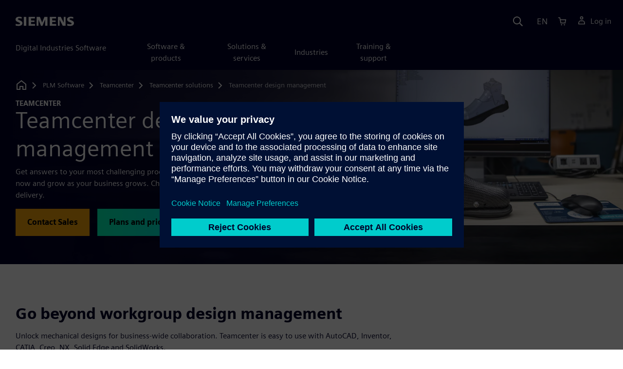

--- FILE ---
content_type: text/html
request_url: https://plm.sw.siemens.com/en-US/teamcenter/solutions/mcad-mechanical-design-management/
body_size: 7663
content:
<!doctype html>
<html lang="en">
    <head>
        
        <link rel="preconnect" href="https://static.sw.cdn.siemens.com" /><link rel="dns-prefetch" href="https://static.sw.cdn.siemens.com" /><link rel="preconnect" href="https://images.sw.cdn.siemens.com/" /><link rel="dns-prefetch" href="https://images.sw.cdn.siemens.com/" /><link rel="icon" type="image/svg+xml" href="/img/favicon.svg" /><link rel="alternate icon" href="/img/favicon.ico" /><link rel="stylesheet" href="/styles.css" /><link rel="canonical" href="https://plm.sw.siemens.com/en-US/teamcenter/solutions/mcad-mechanical-design-management/" /><link rel="alternate" href="https://plm.sw.siemens.com/en-US/teamcenter/solutions/mcad-mechanical-design-management/" hreflang="en" /><link rel="alternate" href="https://plm.sw.siemens.com/es-ES/teamcenter/solutions/mcad-mechanical-design-management/" hreflang="es" /><link rel="alternate" href="https://plm.sw.siemens.com/pl-PL/teamcenter/solutions/mcad-mechanical-design-management/" hreflang="pl" /><link rel="alternate" href="https://plm.sw.siemens.com/ja-JP/teamcenter/solutions/mcad-mechanical-design-management/" hreflang="ja" /><link rel="alternate" href="https://plm.sw.siemens.com/it-IT/teamcenter/solutions/mcad-mechanical-design-management/" hreflang="it" /><link rel="alternate" href="https://plm.sw.siemens.com/de-DE/teamcenter/solutions/mcad-mechanical-design-management/" hreflang="de" /><link rel="alternate" href="https://plm.sw.siemens.com/fr-FR/teamcenter/solutions/mcad-mechanical-design-management/" hreflang="fr" /><link rel="alternate" href="https://plm.sw.siemens.com/cs-CZ/teamcenter/solutions/mcad-mechanical-design-management/" hreflang="cs" /><link rel="alternate" href="https://plm.sw.siemens.com/zh-CN/teamcenter/solutions/mcad-mechanical-design-management/" hreflang="zh" /><link rel="alternate" href="https://plm.sw.siemens.com/ko-KR/teamcenter/solutions/mcad-mechanical-design-management/" hreflang="ko" /><link rel="alternate" href="https://plm.sw.siemens.com/en-US/teamcenter/solutions/mcad-mechanical-design-management/" hreflang="x-default" /><meta charSet="utf-8" /><meta http-equiv="x-ua-compatible" content="ie=edge" /><meta name="viewport" content="width=device-width, initial-scale=1, shrink-to-fit=no" /><meta name="description" content="Explore our PLM solutions. Get answers to your most challenging product questions. Start with what you need now and grow as your business grows."><meta property="og:type" content="website"><meta property="og:url" content="https://plm.sw.siemens.com/en-US/teamcenter/solutions/mcad-mechanical-design-management/"><meta property="og:locale" content="en-US"><meta property="og:title" content="Teamcenter design management | Siemens Teamcenter"><meta property="og:description" content="Explore our PLM solutions. Get answers to your most challenging product questions. Start with what you need now and grow as your business grows."><meta property="og:site_name" content="Siemens Digital Industries Software"><meta property="og:image" content="//images.ctfassets.net/17si5cpawjzf/4E0s72CtPJLlX5dwktgoAO/f77775f1dfade4e4d864fe29eedafcf2/mechanical-design-better-og-1200x630.jpg"><meta name="twitter:card" content="summary_large_image"><meta name="twitter:site" content="Siemens Digital Industries Software"><meta name="twitter:title" content="Teamcenter design management | Siemens Teamcenter"><meta name="twitter:description" content="Explore our PLM solutions. Get answers to your most challenging product questions. Start with what you need now and grow as your business grows."><meta name="twitter:image" content="https://images.ctfassets.net/17si5cpawjzf/2UZcVmZpBcFEek7WW1DbVy/90c05e84e2d2db53c3e4e1eec637062f/mechanical-design-better-tc-1200x600.jpg"><meta name="twitter:creator" content="@sw.siemens.com"><title>Teamcenter design management | Siemens Software</title>

        <link rel="preload" href="https://static.sw.cdn.siemens.com/digitalexperiences/search/1.x/searchHeaderVital.css" as="style" type="text/css" />
        <link rel="modulepreload" href="https://static.sw.cdn.siemens.com/disw/universal-components/1.x/web/index.js">
        <link rel="preload" href="https://static.sw.cdn.siemens.com/disw/disw-utils/1.x/disw-utils.min.js" as="script" type="text/javascript" />
        <!-- Search Header Styles -->
        <link rel='stylesheet' type="text/css" href='https://static.sw.cdn.siemens.com/digitalexperiences/search/1.x/searchHeaderVital.css'/>
        <!-- Load the universal components module -->  
        <script src="https://static.sw.cdn.siemens.com/disw/disw-utils/1.x/disw-utils.min.js"></script>
        <script>  
            window.disw.init({
                account: { authEnv: 'prod' },
                locales: "en-US,es-ES,pl-PL,ja-JP,it-IT,de-DE,fr-FR,cs-CZ,zh-CN,ko-KR".split(","),
                gtm: {gtmId: 'GTM-NLLSC63', pageId: '1NSMFa8CMre44QVjbG3wq0'},
                country: { env: 'prod' }, 
                cart: { 
                    env: 'prod',
                    checkout: { enabled: 'true' }, 
                },
                chat: { env: 'prod', pageId: '1NSMFa8CMre44QVjbG3wq0' },
                localizations: {env: 'prod' },
                context: {
                  pageId: '1NSMFa8CMre44QVjbG3wq0',
                  site:'plm',
                  slug:'',
                }
            });
        </script>

        <script src="https://static.sw.cdn.siemens.com/disw/universal-components/1.x/web/index.js"></script>
        

        
        
        <script type="module">window.universalComponents.init(["disw-header-v2","disw-footer","disw-video","disw-live-chat"]);</script>
        
<script type="application/ld+json">
    {
        "@context": "https://schema.org",
        "@type": "BreadcrumbList",
        "itemListElement": [
            
                {
                    "@type": "ListItem",
                    "position": 1,
                    "item": {
                        "name": "PLM Software",
                        "@id": "/en-US/"
                    }
                },
            
                {
                    "@type": "ListItem",
                    "position": 2,
                    "item": {
                        "name": "Teamcenter",
                        "@id": "/en-US/teamcenter/"
                    }
                },
            
                {
                    "@type": "ListItem",
                    "position": 3,
                    "item": {
                        "name": "Teamcenter solutions",
                        "@id": "/en-US/teamcenter/solutions/"
                    }
                },
            
                {
                    "@type": "ListItem",
                    "position": 4,
                    "item": {
                        "name": "Teamcenter design management",
                        "@id": ""
                    }
                }
            
        ]
    }
</script>
    </head>
    <body id="body" class="flex-body "><div id='visionSprite'><script>const ajax = new XMLHttpRequest();ajax.open("GET", "https://static.sw.cdn.siemens.com/icons/icons-vision.svg?v=2", true);ajax.send();ajax.onload = function(e) {const div = document.createElement("div");div.innerHTML = ajax.responseText;document.body.insertBefore(div, document.body.childNodes[0]);}</script></div>
        
        <!-- Global Header and navigation -->
        
				
    <div class='headerContainer'>
      <disw-header-v2 locales="true" account="true" cart="true" search="true" scroll="true" theme="dark" searchid="disw-header-search"></disw-header-v2>
      
      <div class="disw-header-search disw-header-search-7 disw-header-search-8 disw-header-search-10" id="disw-header-search" data-locale='en-US'>
      </div>
    </div>
  

        <div id="react-root"></div>

        
        
            
            <div class="flex-content p-y" id="disw_content">
              
	              












    
        
        <div id="heroComponentWrap">
            
						
<style type="text/css">.hero{z-index:2;position:relative}.hero img{width:100%}.hero .hero-container{position:relative;z-index:2}.hero .hero-content{padding:1rem 0}.hero hr{opacity:1}.hero.hero-product-overview .disw-add-cart-btn{min-height:3.5rem}.hero.hero-product-overview .disw-cart-product-info{flex-wrap:wrap}.hero-dark{background:var(--color-blue-dark)}.hero .disw-breadcrumb{position:absolute;top:.5rem;z-index:3}.video{height:100%;object-fit:cover;width:100%}.heroLogo{height:100px;width:auto!important}@media (max-width:767px){.hero{height:auto!important}}.hero-product-overview{padding:1rem 0}.hero-product-overview .disw-stepper-label{color:#fff!important}.hero-product-overview .helperText{color:#fff!important}.hero-img-container{position:relative;width:100%;padding-top:56.25%}.hero-img{display:block;border:0;object-fit:cover;bottom:0;left:0;position:absolute;top:0;width:100%;height:100%}.hero-content-img{display:none}@media (min-width:48rem){.hero{display:flex;flex-direction:column;justify-content:center;min-height:400px;padding:9rem 0}.hero .hero-content{padding:0;width:50%}.hero .hero-content-img{display:block;position:absolute;left:auto;right:0;bottom:0;top:auto;max-height:600px;width:auto;z-index:2}.hero .hero-img-container,.hero .hero-video-container{height:100%;width:100%;position:absolute;padding-top:0}.hero-sm{min-height:400px;padding:3.75rem 0}.hero-sm .hero-content{padding-top:1rem}.hero-sm .hero-content-img{max-height:400px}.hero-overlay:after{background:linear-gradient(to right,#000028 0,rgba(0,0,40,.75) 40%,rgba(0,0,40,.2) 65%,rgba(255,255,255,0) 100%);content:"";display:block;position:absolute;bottom:0;left:0;right:0;top:0;z-index:1}.hero-light-overlay:after{background:linear-gradient(to right,#fff 0,#fff 40%,rgba(255,255,255,0) 65%,rgba(0,0,40,0) 100%);content:"";display:block;position:absolute;bottom:0;left:0;right:0;top:0;z-index:1}}@keyframes fadeInUp-sm{0%{opacity:0;transform:translate3d(0,50px,0)}100%{opacity:1;transform:none}}</style>
<section class="heroComponent"><div class="hero hero-dark theme-dark hero-overlay hero-sm" style="height:400px"><div class="container"><div class="disw-breadcrumb d-none d-lg-block theme-dark"><ol itemscope="" itemType="https://schema.org/BreadcrumbList"><li class="home" itemProp="itemListElement" itemscope="" itemType="https://schema.org/ListItem"><a class="disw-text-inverse" itemProp="item" href="https://sw.siemens.com"><svg class="disw-icon"><use xlink:href="#icon-home"></use></svg><span itemProp="name" class="disw-visually-hidden">Home</span></a><meta itemProp="position" content="0"/></li><li class="breadcrumb-list" itemProp="itemListElement" itemscope="" itemType="https://schema.org/ListItem"><a class="disw-text-inverse" itemProp="item" href="/en-US/"><span itemProp="name">PLM Software</span></a><meta itemProp="position" content="1"/></li><li class="breadcrumb-list" itemProp="itemListElement" itemscope="" itemType="https://schema.org/ListItem"><a class="disw-text-inverse" itemProp="item" href="/en-US/teamcenter/"><span itemProp="name">Teamcenter</span></a><meta itemProp="position" content="2"/></li><li class="breadcrumb-list" itemProp="itemListElement" itemscope="" itemType="https://schema.org/ListItem"><a class="disw-text-inverse" itemProp="item" href="/en-US/teamcenter/solutions/"><span itemProp="name">Teamcenter solutions</span></a><meta itemProp="position" content="3"/></li><li class="current breadcrumb-list" itemProp="itemListElement" itemscope="" itemType="https://schema.org/ListItem"><span itemProp="name">Teamcenter design management</span><meta itemProp="position" content="4"/></li></ol></div></div><div class="hero-img-container"><picture><source class="heroMobileImage" media="(max-width: 767px)" srcSet="https://images.sw.cdn.siemens.com/siemens-disw-assets/public/6QrOBEqVvxa0WD4iM3Z6FQ/en-US/mechanical-design-better-mhero-1280x720.jpg?auto=format%2Ccompress&amp;w=320&amp;q=60 320w, https://images.sw.cdn.siemens.com/siemens-disw-assets/public/6QrOBEqVvxa0WD4iM3Z6FQ/en-US/mechanical-design-better-mhero-1280x720.jpg?auto=format%2Ccompress&amp;w=640&amp;q=60 640w, " alt="A rendering of a product and the product made in real life sitting in front of the computer."/><source class="hero-img" srcSet="https://images.sw.cdn.siemens.com/siemens-disw-assets/public/xma5TTewpTsth5z1GO8jV/en-US/hero4-mech.jpg?auto=format%2Ccompress&amp;w=320&amp;q=60 320w, https://images.sw.cdn.siemens.com/siemens-disw-assets/public/xma5TTewpTsth5z1GO8jV/en-US/hero4-mech.jpg?auto=format%2Ccompress&amp;w=640&amp;q=60 640w, https://images.sw.cdn.siemens.com/siemens-disw-assets/public/xma5TTewpTsth5z1GO8jV/en-US/hero4-mech.jpg?auto=format%2Ccompress&amp;w=1024&amp;q=60 1024w, https://images.sw.cdn.siemens.com/siemens-disw-assets/public/xma5TTewpTsth5z1GO8jV/en-US/hero4-mech.jpg?auto=format%2Ccompress&amp;w=1300&amp;q=60 1300w, https://images.sw.cdn.siemens.com/siemens-disw-assets/public/xma5TTewpTsth5z1GO8jV/en-US/hero4-mech.jpg?auto=format%2Ccompress&amp;w=1700&amp;q=60 1700w, "/><img class="hero-img" srcSet="https://images.sw.cdn.siemens.com/siemens-disw-assets/public/xma5TTewpTsth5z1GO8jV/en-US/hero4-mech.jpg?auto=format%2Ccompress&amp;w=320&amp;q=60 320w, https://images.sw.cdn.siemens.com/siemens-disw-assets/public/xma5TTewpTsth5z1GO8jV/en-US/hero4-mech.jpg?auto=format%2Ccompress&amp;w=640&amp;q=60 640w, https://images.sw.cdn.siemens.com/siemens-disw-assets/public/xma5TTewpTsth5z1GO8jV/en-US/hero4-mech.jpg?auto=format%2Ccompress&amp;w=1024&amp;q=60 1024w, https://images.sw.cdn.siemens.com/siemens-disw-assets/public/xma5TTewpTsth5z1GO8jV/en-US/hero4-mech.jpg?auto=format%2Ccompress&amp;w=1300&amp;q=60 1300w, https://images.sw.cdn.siemens.com/siemens-disw-assets/public/xma5TTewpTsth5z1GO8jV/en-US/hero4-mech.jpg?auto=format%2Ccompress&amp;w=1700&amp;q=60 1700w, " src="https://images.sw.cdn.siemens.com/siemens-disw-assets/public/xma5TTewpTsth5z1GO8jV/en-US/hero4-mech.jpg?auto=format,compress&amp;w=1920&amp;q=60" alt="A metal prosthetic foot prototype on a desk, in front of a monitor displaying its design"/></picture></div><div class="container hero-container"><div class="hero-content"><div class="text-start container p-0 page-heading"><div class="group-focus"><div class="text-start row"><div class="col"><h2 style="line-height:1rem"><strong class="text-kicker">TEAMCENTER</strong></h2><h1><span>Teamcenter design management</span></h1></div></div></div><div class="text-start row"><div id="children" class="col pgDesc"><p>Get answers to your most challenging product questions. Start with what you need now and grow as your business grows. Choose from cloud, on premises or SaaS delivery.</p></div></div><div class="text-start row"><div class="col pgCta"><div class="buttonGroupOfTwo "><a tabindex="0" class="btn de-button btn-commerce" href="https://plm.sw.siemens.com/en-US/contact-plm/" target="_self" role="button"><span class="">Contact Sales</span></a><a tabindex="0" class="btn de-button btn-primary" href="/en-US/teamcenter/teamcenter-x-cloud-plm/teamcenter-x-plans-and-pricing/" target="_self" role="button"><span class="">Plans and pricing</span></a></div></div></div></div></div></div></div></section>
        </div>
    







    <div class='theme-group theme-light'><div id='4A8G4nChtSfC7a8ebur5JK' class='sitesPromo themed-component-wrapper'>
<style type="text/css">@media screen and (min-width:760px){.bgAlt:nth-child(odd),.promoResourcebgAlt:nth-child(odd){background-color:var(--color-grey-lighter);color:var(--color-blue-dark)}.bgAlt:nth-child(odd) .row,.promoResourcebgAlt:nth-child(odd) .row{align-items:center}.bgAlt:nth-child(2n+2),.promoResourcebgAlt:nth-child(2n+2){background-color:var(--color-white);color:var(--color-blue-dark)}.bgAlt:nth-child(2n+2) .row,.promoResourcebgAlt:nth-child(2n+2) .row{align-items:center}.promo .row{align-items:center}.promo .order{order:1}.promo .promoImage{order:2}.promoAlt .row{align-items:center}.promoAlt .order{order:2}.promoAlt .promoImage{order:1}.list-align ol,.list-align ul{margin-left:-2rem}.img-center div{margin-left:-1.6rem}}@media screen and (min-width:320px){.bgAlt:nth-child(odd),.promoResourcebgAlt:nth-child(odd){background-color:var(--color-grey-lighter);color:var(--color-blue-dark)}.bgAlt:nth-child(2n+2),.promoResourcebgAlt:nth-child(2n+2){background-color:var(--color-white);color:var(--color-blue-dark)}.promoAlt .promoImage{text-align:center}.promo .promoImage{text-align:center}.list-align ol,.list-align ul{margin-left:0}.img-center div{margin-left:-.8rem;margin-right:-2.4rem}}.promo-section .promo-centered-button{width:100%;display:flex;justify-content:center;margin-top:2.5rem;margin-bottom:5rem}</style>
<is-land on:visible><section class="promo-section" data-reactroot=""><div class="text-start container section-heading mb-4"><div><div class="text-start row"><div class="col col-md-8"><h2 class="header-focus"><span>Go beyond workgroup design management</span></h2></div></div></div><div class="text-start row"><div class="col col-md-8"><p>Unlock mechanical designs for business-wide collaboration. Teamcenter is easy to use with AutoCAD, Inventor, CATIA, Creo, NX, Solid Edge and SolidWorks.</p></div></div></div><div id="promoAlternateBG"><div class=" promo bgAlt"><div class="container py-8"><div class="row align-items-center m-y"><div class="col-md-6 col-xs-12 space-children order"><h3 class="m-0">Manage mechanical data across multiple CAD systems</h3><div class="mt-3 mb-4 list-align"><p>Access the full power of Teamcenter PLM embedded inside your design tool of choice. Easily find and reuse existing designs and work with confidence that you always have the latest, most accurate data. Collaborate with internal stakeholders, suppliers and partners, with each person working in their preferred system. All components can be incorporated into multi-CAD assemblies for true design collaboration.</p></div><div><div class=""><a tabindex="0" class="btn de-button btn-text" href="https://resources.sw.siemens.com/en-US/e-book-product-data-management-best-practices" target="_self" role="button"><span class="">Read ebook for design data management best practices </span></a></div></div></div><div class="col-md-6 pt-4 py-md-0 promoImage"><div class="d-lg-flex"><div id="video" class="p-0 col-lg-12 col-sm-12 col-md-12 m-auto h-100"><picture><source class="img-fluid img-responsive" srcSet="https://images.sw.cdn.siemens.com/siemens-disw-assets/public/484ZJM69pdGpeS2BNTqGyy/en-US/img21-manage-mechanical-data-across-cad-systems-v3-promo-640x480.png?auto=format%2Ccompress&amp;w=320&amp;q=60 320w, https://images.sw.cdn.siemens.com/siemens-disw-assets/public/484ZJM69pdGpeS2BNTqGyy/en-US/img21-manage-mechanical-data-across-cad-systems-v3-promo-640x480.png?auto=format%2Ccompress&amp;w=640&amp;q=60 640w, "/><img height="480" width="640" class="img-fluid img-responsive" title="An illustration of an engineering team reviewing MCAD documentation." srcSet="https://images.sw.cdn.siemens.com/siemens-disw-assets/public/484ZJM69pdGpeS2BNTqGyy/en-US/img21-manage-mechanical-data-across-cad-systems-v3-promo-640x480.png?auto=format%2Ccompress&amp;w=320&amp;q=60 320w, https://images.sw.cdn.siemens.com/siemens-disw-assets/public/484ZJM69pdGpeS2BNTqGyy/en-US/img21-manage-mechanical-data-across-cad-systems-v3-promo-640x480.png?auto=format%2Ccompress&amp;w=640&amp;q=60 640w, " src="https://images.sw.cdn.siemens.com/siemens-disw-assets/public/484ZJM69pdGpeS2BNTqGyy/en-US/img21-manage-mechanical-data-across-cad-systems-v3-promo-640x480.png?auto=format,compress&amp;w=640&amp;q=60" alt="An illustration of an engineering team reviewing MCAD documentation." loading="lazy"/></picture></div></div></div></div></div></div><div class=" promoAlt bgAlt"><div class="container py-8"><div class="row align-items-center m-y"><div class="col-md-6 col-xs-12 space-children order"><h3 class="m-0">Trust a single, secure source of multi-domain data</h3><div class="mt-3 mb-4 list-align"><p>Connect your mechanical designs with electrical, electronic, software and simulation data. Manage, find, share and re-use data across design centers from a single secure source. Deliver a multi-domain bill of material (BOM) and complete the digital twin. Understand complex relationships and dependencies between components across all possible configurations of the product, even as it changes.</p></div><div><div class=""><a tabindex="0" class="btn de-button btn-text" href="https://webinars.sw.siemens.com/en-US/bom-management/" target="_self" role="button"><span class="">Watch this webinar on cross-domain BOM management</span></a></div></div></div><div class="col-md-6 pt-4 py-md-0 promoImage"><div class="d-lg-flex"><div id="video" class="p-0 col-lg-12 col-sm-12 col-md-12 m-auto h-100"><picture><source class="img-fluid img-responsive" srcSet="https://images.sw.cdn.siemens.com/siemens-disw-assets/public/1OEngrwmFGnZhCMSYox1gA/en-US/img22-trust-single-secure-source-multi-domain-data-v3-promo-640x480.png?auto=format%2Ccompress&amp;w=320&amp;q=60 320w, https://images.sw.cdn.siemens.com/siemens-disw-assets/public/1OEngrwmFGnZhCMSYox1gA/en-US/img22-trust-single-secure-source-multi-domain-data-v3-promo-640x480.png?auto=format%2Ccompress&amp;w=640&amp;q=60 640w, "/><img height="480" width="640" class="img-fluid img-responsive" title="An illustration of a group of people working on a project on their computers looking at a projection on a screen." srcSet="https://images.sw.cdn.siemens.com/siemens-disw-assets/public/1OEngrwmFGnZhCMSYox1gA/en-US/img22-trust-single-secure-source-multi-domain-data-v3-promo-640x480.png?auto=format%2Ccompress&amp;w=320&amp;q=60 320w, https://images.sw.cdn.siemens.com/siemens-disw-assets/public/1OEngrwmFGnZhCMSYox1gA/en-US/img22-trust-single-secure-source-multi-domain-data-v3-promo-640x480.png?auto=format%2Ccompress&amp;w=640&amp;q=60 640w, " src="https://images.sw.cdn.siemens.com/siemens-disw-assets/public/1OEngrwmFGnZhCMSYox1gA/en-US/img22-trust-single-secure-source-multi-domain-data-v3-promo-640x480.png?auto=format,compress&amp;w=640&amp;q=60" alt="An illustration of a group of people working on a project on their computers looking at a projection on a screen." loading="lazy"/></picture></div></div></div></div></div></div><div class=" promo bgAlt"><div class="container py-8"><div class="row align-items-center m-y"><div class="col-md-6 col-xs-12 space-children order"><h3 class="m-0">Visualize CAD data for business-wide collaboration</h3><div class="mt-3 mb-4 list-align"><p>Share, reuse and modify designs regardless of the native CAD system, using the CAD-neutral JT format. With this format, you can collaborate and review 3D design details with suppliers, partners and stakeholders that don&#x27;t use CAD tools. You can view, interrogate and analyze designs, and leverage digital mock-ups to validate design changes in multiple product configurations.</p></div><div><div class=""><a tabindex="0" class="btn de-button btn-text" href="/en-US/plm-components/jt/jt2go/" target="_self" role="button"><span class="">Download JT2Go for free</span></a></div></div></div><div class="col-md-6 pt-4 py-md-0 promoImage"><div class="d-lg-flex"><div id="video" class="p-0 col-lg-12 col-sm-12 col-md-12 m-auto h-100"><picture><source class="img-fluid img-responsive" srcSet="https://images.sw.cdn.siemens.com/siemens-disw-assets/public/6DQmgMjVA7HEZQca4j2Pr8/en-US/img23-collaborate-with-team-partners-suppliers-promo-640x480.png?auto=format%2Ccompress&amp;w=320&amp;q=60 320w, https://images.sw.cdn.siemens.com/siemens-disw-assets/public/6DQmgMjVA7HEZQca4j2Pr8/en-US/img23-collaborate-with-team-partners-suppliers-promo-640x480.png?auto=format%2Ccompress&amp;w=640&amp;q=60 640w, "/><img height="480" width="640" class="img-fluid img-responsive" title="Robotic arm designed with CAD and mechanical design management" srcSet="https://images.sw.cdn.siemens.com/siemens-disw-assets/public/6DQmgMjVA7HEZQca4j2Pr8/en-US/img23-collaborate-with-team-partners-suppliers-promo-640x480.png?auto=format%2Ccompress&amp;w=320&amp;q=60 320w, https://images.sw.cdn.siemens.com/siemens-disw-assets/public/6DQmgMjVA7HEZQca4j2Pr8/en-US/img23-collaborate-with-team-partners-suppliers-promo-640x480.png?auto=format%2Ccompress&amp;w=640&amp;q=60 640w, " src="https://images.sw.cdn.siemens.com/siemens-disw-assets/public/6DQmgMjVA7HEZQca4j2Pr8/en-US/img23-collaborate-with-team-partners-suppliers-promo-640x480.png?auto=format,compress&amp;w=640&amp;q=60" alt="Robotic arm designed with CAD and mechanical design management" loading="lazy"/></picture></div></div></div></div></div></div><div class=" promoAlt bgAlt"><div class="container py-8"><div class="row align-items-center m-y"><div class="col-md-6 col-xs-12 space-children order"><h3 class="m-0">Manage integrated materials data across the lifecycle</h3><div class="mt-3 mb-4 list-align"><p>Manage the lifecycle of all materials used in your products holistically with Teamcenter material management. Incorporate material data into your design processes from the start, rather than as an afterthought. Deliver innovative, sustainable products with material data, processes and assignments embedded in the lifecycle of products that include them.</p></div><div><div class=""><a tabindex="0" class="btn de-button btn-text" href="https://webinars.sw.siemens.com/en-US/teamcenter-integrated-material-management/" target="_self" role="button"><span class="">View webinar: Teamcenter integrated material management</span></a></div></div></div><div class="col-md-6 pt-4 py-md-0 promoImage"><div class="d-lg-flex"><div id="video" class="p-0 col-lg-12 col-sm-12 col-md-12 m-auto h-100"><picture><source class="img-fluid img-responsive" srcSet="https://images.sw.cdn.siemens.com/siemens-disw-assets/public/24RtO6FJNroxdLRGD3pFv9/en-US/img25-materials-management-promo-640x480.png?auto=format%2Ccompress&amp;w=320&amp;q=60 320w, https://images.sw.cdn.siemens.com/siemens-disw-assets/public/24RtO6FJNroxdLRGD3pFv9/en-US/img25-materials-management-promo-640x480.png?auto=format%2Ccompress&amp;w=640&amp;q=60 640w, "/><img height="480" width="640" class="img-fluid img-responsive" title="An illustration of different scientific components, such as elements on the periodic table." srcSet="https://images.sw.cdn.siemens.com/siemens-disw-assets/public/24RtO6FJNroxdLRGD3pFv9/en-US/img25-materials-management-promo-640x480.png?auto=format%2Ccompress&amp;w=320&amp;q=60 320w, https://images.sw.cdn.siemens.com/siemens-disw-assets/public/24RtO6FJNroxdLRGD3pFv9/en-US/img25-materials-management-promo-640x480.png?auto=format%2Ccompress&amp;w=640&amp;q=60 640w, " src="https://images.sw.cdn.siemens.com/siemens-disw-assets/public/24RtO6FJNroxdLRGD3pFv9/en-US/img25-materials-management-promo-640x480.png?auto=format,compress&amp;w=640&amp;q=60" alt="An illustration of different scientific components, such as elements on the periodic table." loading="lazy"/></picture></div></div></div></div></div></div><div class=" promo bgAlt"><div class="container py-8"><div class="row align-items-center m-y"><div class="col-md-6 col-xs-12 space-children order"><h3 class="m-0">Design in-context to focus on your part of the design</h3><div class="mt-3 mb-4 list-align"><p>Quickly search, navigate and establish a proper design context. Explore large amounts of product information and work with only the data relevant to the product, configuration or variant you need. Save these design contexts for your use, or share them with other designers and suppliers so they can use them while working on or validating their part of the design.</p></div></div><div class="col-md-6 pt-4 py-md-0 promoImage"><div class="d-lg-flex"><div id="video" class="p-0 col-lg-12 col-sm-12 col-md-12 m-auto h-100"><picture><source class="img-fluid img-responsive" srcSet="https://images.sw.cdn.siemens.com/siemens-disw-assets/public/evvOURjTsx6GgvkjwFmU9/en-US/img24-design-in-context-promo-640x480.png?auto=format%2Ccompress&amp;w=320&amp;q=60 320w, https://images.sw.cdn.siemens.com/siemens-disw-assets/public/evvOURjTsx6GgvkjwFmU9/en-US/img24-design-in-context-promo-640x480.png?auto=format%2Ccompress&amp;w=640&amp;q=60 640w, "/><img height="480" width="640" class="img-fluid img-responsive" title="An illustration of a blueprint of an engine on an airplane." srcSet="https://images.sw.cdn.siemens.com/siemens-disw-assets/public/evvOURjTsx6GgvkjwFmU9/en-US/img24-design-in-context-promo-640x480.png?auto=format%2Ccompress&amp;w=320&amp;q=60 320w, https://images.sw.cdn.siemens.com/siemens-disw-assets/public/evvOURjTsx6GgvkjwFmU9/en-US/img24-design-in-context-promo-640x480.png?auto=format%2Ccompress&amp;w=640&amp;q=60 640w, " src="https://images.sw.cdn.siemens.com/siemens-disw-assets/public/evvOURjTsx6GgvkjwFmU9/en-US/img24-design-in-context-promo-640x480.png?auto=format,compress&amp;w=640&amp;q=60" alt="An illustration of a blueprint of an engine on an airplane." loading="lazy"/></picture></div></div></div></div></div></div></div></section><template data-island><script type="module" src="/lib/helpers/esm/index.module.js"></script><disw-hydrate component="Promo" props='{"items":[{"title":"Manage mechanical data across multiple CAD systems","image":"https://images.sw.cdn.siemens.com/siemens-disw-assets/public/484ZJM69pdGpeS2BNTqGyy/en-US/img21-manage-mechanical-data-across-cad-systems-v3-promo-640x480.png?auto=format,compress&w=640&q=60","imageWidth":"640","imageHeight":"480","imageAlt":"An illustration of an engineering team reviewing MCAD documentation.","imageTitle":"An illustration of an engineering team reviewing MCAD documentation.","button":{"type":"Text","text":"Read ebook for design data management best practices ","url":"https://resources.sw.siemens.com/en-US/e-book-product-data-management-best-practices","link":"https://resources.sw.siemens.com/en-US/e-book-product-data-management-best-practices","env":"master","locale":"en-US","target":"_self"},"description":"<p>Access the full power of Teamcenter PLM embedded inside your design tool of choice. Easily find and reuse existing designs and work with confidence that you always have the latest, most accurate data. Collaborate with internal stakeholders, suppliers and partners, with each person working in their preferred system. All components can be incorporated into multi-CAD assemblies for true design collaboration.</p>"},{"title":"Trust a single, secure source of multi-domain data","image":"https://images.sw.cdn.siemens.com/siemens-disw-assets/public/1OEngrwmFGnZhCMSYox1gA/en-US/img22-trust-single-secure-source-multi-domain-data-v3-promo-640x480.png?auto=format,compress&w=640&q=60","imageWidth":"640","imageHeight":"480","imageAlt":"An illustration of a group of people working on a project on their computers looking at a projection on a screen.","imageTitle":"An illustration of a group of people working on a project on their computers looking at a projection on a screen.","description":"<p>Connect your mechanical designs with electrical, electronic, software and simulation data. Manage, find, share and re-use data across design centers from a single secure source. Deliver a multi-domain bill of material (BOM) and complete the digital twin. Understand complex relationships and dependencies between components across all possible configurations of the product, even as it changes.</p>","button":{"type":"Text","text":"Watch this webinar on cross-domain BOM management","url":"https://webinars.sw.siemens.com/en-US/bom-management/","link":"https://webinars.sw.siemens.com/en-US/bom-management/","env":"master","locale":"en-US","target":"_self"}},{"title":"Visualize CAD data for business-wide collaboration","image":"https://images.sw.cdn.siemens.com/siemens-disw-assets/public/6DQmgMjVA7HEZQca4j2Pr8/en-US/img23-collaborate-with-team-partners-suppliers-promo-640x480.png?auto=format,compress&w=640&q=60","imageWidth":"640","imageHeight":"480","imageAlt":"Robotic arm designed with CAD and mechanical design management","imageTitle":"Robotic arm designed with CAD and mechanical design management","button":{"type":"Text","text":"Download JT2Go for free","url":"/en-US/plm-components/jt/jt2go/","link":"/en-US/plm-components/jt/jt2go/","env":"master","locale":"en-US","target":"_self"},"description":"<p>Share, reuse and modify designs regardless of the native CAD system, using the CAD-neutral JT format. With this format, you can collaborate and review 3D design details with suppliers, partners and stakeholders that don&#39;t use CAD tools. You can view, interrogate and analyze designs, and leverage digital mock-ups to validate design changes in multiple product configurations.</p>"},{"title":"Manage integrated materials data across the lifecycle","image":"https://images.sw.cdn.siemens.com/siemens-disw-assets/public/24RtO6FJNroxdLRGD3pFv9/en-US/img25-materials-management-promo-640x480.png?auto=format,compress&w=640&q=60","imageWidth":"640","imageHeight":"480","imageAlt":"An illustration of different scientific components, such as elements on the periodic table.","imageTitle":"An illustration of different scientific components, such as elements on the periodic table.","description":"<p>Manage the lifecycle of all materials used in your products holistically with Teamcenter material management. Incorporate material data into your design processes from the start, rather than as an afterthought. Deliver innovative, sustainable products with material data, processes and assignments embedded in the lifecycle of products that include them.</p>","button":{"type":"Text","text":"View webinar: Teamcenter integrated material management","url":"https://webinars.sw.siemens.com/en-US/teamcenter-integrated-material-management/","link":"https://webinars.sw.siemens.com/en-US/teamcenter-integrated-material-management/","env":"master","locale":"en-US","target":"_self"}},{"title":"Design in-context to focus on your part of the design","image":"https://images.sw.cdn.siemens.com/siemens-disw-assets/public/evvOURjTsx6GgvkjwFmU9/en-US/img24-design-in-context-promo-640x480.png?auto=format,compress&w=640&q=60","imageWidth":"640","imageHeight":"480","imageAlt":"An illustration of a blueprint of an engine on an airplane.","imageTitle":"An illustration of a blueprint of an engine on an airplane.","description":"<p>Quickly search, navigate and establish a proper design context. Explore large amounts of product information and work with only the data relevant to the product, configuration or variant you need. Save these design contexts for your use, or share them with other designers and suppliers so they can use them while working on or validating their part of the design.</p>"}],"env":"master","url":"/en-US/teamcenter/solutions/mcad-mechanical-design-management/","locale":"en-US","localizationData":{"ctaButtonExplore":"Explore","ctaButtonPlay":"Play","ctaButtonRead":"Read","ctaButtonTryNow":"Try Now","ctaButtonView":"View","ctaButtonWatch":"Watch"},"sectionHeading":{"heading":{"heading":"Go beyond workgroup design management","showContainer":true},"desc":"<p>Unlock mechanical designs for business-wide collaboration. Teamcenter is easy to use with AutoCAD, Inventor, CATIA, Creo, NX, Solid Edge and SolidWorks.</p>"}}' container=4A8G4nChtSfC7a8ebur5JK></disw-hydrate></template></is-land></div><div id='2KdS5wRYI3qJuOre8eUP9s' class='sitesBanner themed-component-wrapper'>
<style type="text/css">.de-banner__text{flex-grow:1}.de-banner__title{font-size:var(--font-size-h4);line-height:var(--line-height);font-weight:700}.de-banner__description p{margin-bottom:0}.de-banner--box.de-banner--dark-blue .de-banner__content{background-color:var(--color-blue-dark)}.de-banner--box.de-banner--gray .de-banner__content{background-color:var(--color-grey-lighter)}.de-banner--box .de-banner__content{padding:var(--spacer)}@media (min-width:48rem){.de-banner--box .de-banner__content{display:flex;align-items:center;gap:var(--spacer)}}@media (min-width:75rem){.de-banner--box .de-banner__content{padding:0;gap:0}}.de-banner--box .de-banner__image-wrapper{margin-bottom:var(--spacer)}@media (min-width:48rem){.de-banner--box .de-banner__image-wrapper{margin-bottom:0}}.de-banner--box .de-banner__image{width:100%;height:auto}@media (min-width:48rem){.de-banner--box .de-banner__image{width:auto;max-width:20rem;max-height:12rem}}@media (min-width:75rem){.de-banner--box .de-banner__text-wrapper{display:flex;flex-grow:1;justify-content:space-between;align-items:center;padding:var(--spacer) calc(var(--spacer) * 2);gap:calc(var(--spacer) * 2)}.de-banner--box .de-banner__text-wrapper:first-child{padding-top:calc(var(--spacer) * 2);padding-bottom:calc(var(--spacer) * 2)}}.de-banner--box .de-banner__title{margin:0 0 var(--spacer-sm)}@media (min-width:34rem) and (max-width:47.9rem){.de-banner--box .de-banner__title{font-size:var(--font-size-h3)}}.de-banner--box .de-banner__description{font-size:var(--font-size-base);margin-bottom:var(--spacer)}@media (min-width:75rem){.de-banner--box .de-banner__description{margin-bottom:var(--spacer-xs)}}@media (max-width:33.9rem){.de-banner--box .de-banner__action .btn{padding:.5rem 1rem;font-size:.9rem;line-height:1.75}}@media (min-width:48rem) and (max-width:74.9rem){.de-banner--box .de-banner__action .btn{padding:.5rem 1rem;font-size:.9rem;line-height:1.75}}.de-banner--mini.de-banner--dark-blue{background-color:var(--color-blue-dark)}.de-banner--mini.de-banner--gray{background-color:var(--color-grey-lighter)}.de-banner--mini .de-banner__content{max-width:66.25rem;margin:0 auto;padding:var(--spacer) 0}@media (min-width:48rem){.de-banner--mini .de-banner__content{display:flex;align-items:center;gap:var(--spacer-md)}}.de-banner--mini .de-banner__image{display:inline-block;max-width:6rem;max-height:4rem;width:auto;height:auto;margin-bottom:var(--spacer-sm)}@media (min-width:48rem){.de-banner--mini .de-banner__image{margin-bottom:0}}@media (min-width:48rem){.de-banner--mini .de-banner__text-wrapper{display:flex;flex-grow:1;justify-content:space-between;align-items:center;gap:var(--spacer-lg)}}.de-banner--mini .de-banner__text{margin-bottom:var(--spacer)}@media (min-width:48rem){.de-banner--mini .de-banner__text{margin-bottom:0}}.de-banner--mini .de-banner__title{margin:0}.de-banner--mini .de-banner__description{font-size:var(--font-size-sm)}</style>
<section class="de-banner de-banner--mini theme-dark de-banner--dark-blue" aria-label="Make smarter, faster decisions with AI-powered PLM"><div class="container"><div class="de-banner__content"><div class="de-banner__image-wrapper"><img class="de-banner__image" src="https://images.sw.cdn.siemens.com/siemens-disw-assets/public/6OisHq2Udam0BsJmqwp3xW/en-US/simcenter-realize-live-mobile-hero-1280x720.jpg?auto=format,compress&amp;max-h=62" alt="Infinity logo on dark background for use for Realize LIVE events." loading="lazy"/></div><div class="de-banner__text-wrapper"><div class="de-banner__text"><h3 class="de-banner__title">Make smarter, faster decisions with AI-powered PLM</h3><div class="de-banner__description"><p>Experience GenAI for the lifecycle with Teamcenter AI and the new Teamcenter Copilot </p></div></div><div class="de-banner__action"><a tabindex="0" class="btn de-button btn-outline btn-sm" href="https://blogs.sw.siemens.com/teamcenter/tag/artificial-intelligence/" target="_self" role="button"><span class="">Learn more</span></a></div></div></div></div></section></div><div id='2W7QB4u4Vn4pRWWmBH6fCT' class='sitesCustomerStoryContainer themed-component-wrapper'><section><div class=""><div class="text-start container section-heading mb-4"><div class="group-focus"><div class="text-start "><div class="col col-md-8"><strong class="text-kicker">case study</strong><h2><span>Briggs &amp; Stratton</span></h2></div></div></div></div><div class="container"><div class="row align-items-center"><div id="video-section" class="col-md-8 col-xs-12"><div class="positive-relative ratio ratio-16x9"><div class=""><div class="p-0 col-sm-12 m-auto ratio ratio-16x9"><disw-video videoid="1278fb74-751d-475c-a25f-dbb4a4a0ba7e" locale="en-US" autoplay="false"></disw-video></div></div></div></div><div id="content-right-of-video-section" class="col-md-4 col-xs-12 mt-4 m-sm-auto"><div class="customerInfo"><strong class="text-kicker customerInfo-sectionTitle mb-0">VIDEO</strong><h3 class="mt-2 mb-0 customerInfo-title">Why Briggs &amp; Stratton chose Teamcenter for SolidWorks</h3><p class="company-stats-li mt-2 mb-0"><b class="text-600 me-1 company-stats-label">Company:</b>Briggs &amp; Stratton </p><p class="company-stats-li mt-2 mb-0"><b class="text-600 me-1 company-stats-label">Location:</b>Wisconsin, USA</p><p class="company-stats-li mt-2 mb-0"><b class="text-600 me-1 company-stats-label">Siemens Software:</b><a tabindex="0" class="btn de-button btn-text fw-normal" href="https://plm.sw.siemens.com/en-US/teamcenter/" target="_self" role="button"><span class="">Teamcenter</span></a></p><div class="mt-4 mb-0"><a tabindex="0" class="btn de-button btn-text" href="https://www.sw.siemens.com/en-US/customer-case-study/?fm_16FerQ=true&amp;fm_1ARrzH=true&amp;f2=EwdgHAzArALKxA&amp;pg=0&amp;fm_Z16Oq0B=true" target="_self" role="button"><span class="">View more case studies</span></a></div></div></div></div></div></div></section></div></div>




              
              
              
            </div>
            <div id="disw_cart"></div>
        

        
        <disw-footer slug="global-footer" theme="dark"></disw-footer>
        
        <disw-live-chat />

        
        <script src="https://static.sw.cdn.siemens.com/digitalexperiences/utility/1.x/vendor.min.js" defer></script><script type="module" src="/js/is-land.js"></script><script src="https://static.sw.cdn.siemens.com/digitalexperiences/search/1.x/searchbox.load.js" defer></script><script>
        function breadCrumbContext() {
            const breadCrumbContextInputData = {
                'page': '1NSMFa8CMre44QVjbG3wq0',
                'site': 'plm',
                'locale': 'en-US'
            }

            // make call to addContextToLinks for passing breadcrumb context. 
            if (typeof disw !== 'undefined' && disw.context && disw.context.addContextToLinks) {
                disw.context.addContextToLinks(breadCrumbContextInputData, 'bc');
            }
        }
        
        function domObserverCallback(mutations) {  
            mutations.forEach(function(mutation) {
                if ((mutation.type === 'childList' && mutation.addedNodes.length != 0) || (mutation.type === 'characterData')) {
                    breadCrumbContext();
                }
            });
        }
 
        const observer = new MutationObserver(domObserverCallback);

        let options = {
            childList: true,
            attributes: true,
            characterData: true,
            subtree: true,
            attributeOldValue: true,
            characterDataOldValue: true
        };

        observer.observe(document, options)

        breadCrumbContext();
  </script><script type="module" src="/siteScripts/analyticsEventBinder.js"></script></body>

</html>